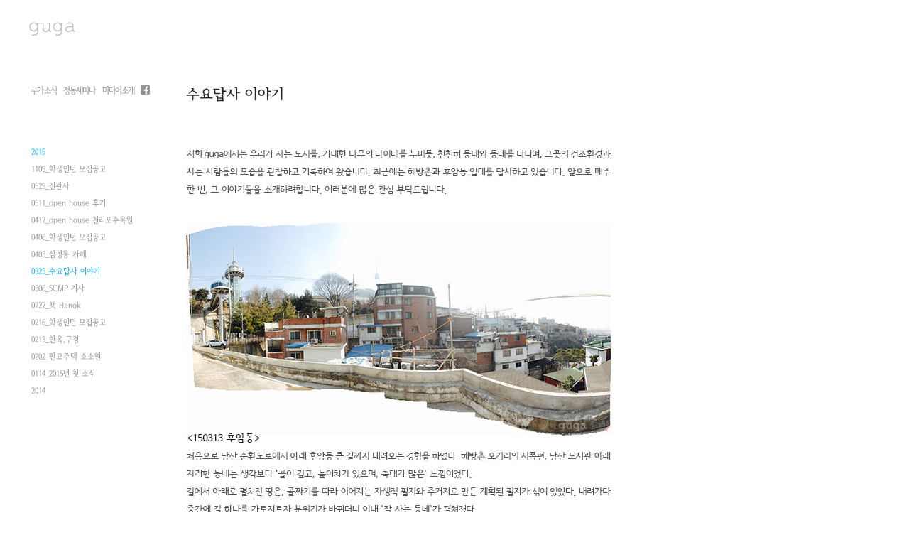

--- FILE ---
content_type: text/html
request_url: http://guga.co.kr/items/view/guganews/965
body_size: 3753
content:
<!DOCTYPE HTML>
<html lang="ko">
<head>

<meta charset="UTF-8">
<title>구가도시건축</title>
<meta http-equiv="X-UA-Compatible" content="IE=edge,chrome=1">
<link rel="stylesheet" type="text/css" href="/css/common.css"  media="all" />
<link rel="stylesheet" type="text/css" href="/css/jquery.mCustomScrollbar.css"  media="all" />
<link rel="stylesheet" type="text/css" href="/css/page_con.css"  media="all" />
<script type="text/javascript" src="/js/jquery-1.10.1.min.js"></script>
<!-- <script type="text/javascript" src="/js/jquery.easing.1.3.js"></script> -->
<script type="text/javascript" src="/js/jquery.bxslider.min.js"></script>
<script type="text/javascript" src="/js/jquery.mousewheel.min.js"></script>
<script type="text/javascript" src="/js/jquery.mCustomScrollbar.js"></script>
<script type="text/javascript" src="/js/jquery.mCustomScrollbar2.js"></script>
<!-- <script type="text/javascript" src="/js/jQuery.tubeplayer.js" ></script> -->
<script type="text/javascript" src="/js/common.js" ></script>

<!--[if lt IE 9]> 
<script src="http://css3-mediaqueries-js.googlecode.com/svn/trunk/css3-mediaqueries.js"></script>
 <![endif]--> 
<script>
  (function(i,s,o,g,r,a,m){i['GoogleAnalyticsObject']=r;i[r]=i[r]||function(){
  (i[r].q=i[r].q||[]).push(arguments)},i[r].l=1*new Date();a=s.createElement(o),
  m=s.getElementsByTagName(o)[0];a.async=1;a.src=g;m.parentNode.insertBefore(a,m)
  })(window,document,'script','//www.google-analytics.com/analytics.js','ga');

  ga('create', 'UA-54496991-1', 'auto');
  ga('send', 'pageview');

</script>

</head>

<body>

	<!-- subContainer -->
	<div class="subContainer">

		<!-- subGnb -->
		<div class="subGnb">
			<h1 class="h1Logo"><a href="/"><img src="/images/common/h1Logo.png" alt="guga" /></a></h1>
			<div class="subGnbList">
				<ul>
					<li><a href="/items/view/introduction"><img src="/images/common/subGnb01.png" alt="소개" /></a></li>
					<li><a href="/items/view/work"><img src="/images/common/subGnb02.png" alt="작업" /></a></li>
					<li><a href="/items/view/research"><img src="/images/common/subGnb03.png" alt="연구" /></a></li>
					<li><a href="/items/view/explore"><img src="/images/common/subGnb04.png" alt="수요답사" /></a></li>
					<li><a href="/items/view/text"><img src="/images/common/subGnb05.png" alt="글" /></a></li>
					<li class="last"><a href="/items/view/guganews"><img src="/images/common/subGnb06.png" alt="소식" /></a></li>
					<li class="logo"><!-- <a href="/items/view/shop">--><img src="/images/common/subGnb07.png" alt="gugalogo" /><!-- </a> --></li>
				</ul>
			</div>
		</div>
		<!-- //subGnb -->

		<!-- SubContent -->
		<div class="subContent">
			<!-- LeftContent -->
			<div class="leftContet">
		
				<!-- CategoryType01 -->
				<div class="categoryType01">
					<ul>
						<li><a href="/items/view/guganews"  >구가소식</a></li>						
										<li><a href="/items/view/news/1095" >정동세미나</a></li>
										<li><a href="/news/media"  >미디어소개</a></li>
						<li class="btnFace"><a href="https://ko-kr.facebook.com/gugaua" target="_blank"><span></span></a></li>
					</ul>
				</div>
				<!-- CategoryType01 -->
							<!-- categoryType02_long_slide -->
					<div class="categoryType02_long_slide">
						<div class="listBoxSlide">
							<ul class="firstUl">
									
								<li  ><a href="#" class="title">2025</a>
									<div class="subCategoty">
										<ul>
										
											<li><a href="/items/view/guganews/1426" >구가도시건축 25주년 건축전 fiction non fiction</a></li>
										
											<li><a href="/items/view/guganews/1421" >0527 학생인턴 모집공고</a></li>
																			
										</ul>
									</div>
								</li>
									
								<li  ><a href="#" class="title">2024</a>
									<div class="subCategoty">
										<ul>
										
											<li><a href="/items/view/guganews/1418" >1202 학생인턴 모집공고</a></li>
										
											<li><a href="/items/view/guganews/1395" >0805 학생인턴 모집공고</a></li>
										
											<li><a href="/items/view/guganews/1360" >0219 학생인턴 모집공고</a></li>
																			
										</ul>
									</div>
								</li>
									
								<li  ><a href="#" class="title">2023</a>
									<div class="subCategoty">
										<ul>
										
											<li><a href="/items/view/guganews/1343" >0802 학생인턴 모집공고</a></li>
										
											<li><a href="/items/view/guganews/1342" >0627 경력직원 모집공고</a></li>
										
											<li><a href="/items/view/guganews/1341" >0328 학생인턴 모집공고</a></li>
																			
										</ul>
									</div>
								</li>
									
								<li  ><a href="#" class="title">2022</a>
									<div class="subCategoty">
										<ul>
										
											<li><a href="/items/view/guganews/1331" >1213 학생인턴 모집공고</a></li>
										
											<li><a href="/items/view/guganews/1323" >1108 학생인턴 모집공고</a></li>
										
											<li><a href="/items/view/guganews/1308" >0824 학생인턴 모집공고</a></li>
										
											<li><a href="/items/view/guganews/1307" >0718 학생인턴 모집공고</a></li>
										
											<li><a href="/items/view/guganews/1305" >0524 학생인턴 모집공고</a></li>
										
											<li><a href="/items/view/guganews/1304" >0322 학생인턴 모집공고</a></li>
										
											<li><a href="/items/view/guganews/1282" >0214 학생인턴 모집공고</a></li>
										
											<li><a href="/items/view/guganews/1281" >0104 학생인턴 모집공고</a></li>
																			
										</ul>
									</div>
								</li>
									
								<li  ><a href="#" class="title">2021</a>
									<div class="subCategoty">
										<ul>
										
											<li><a href="/items/view/guganews/1279" >1215 학생인턴 모집공고</a></li>
										
											<li><a href="/items/view/guganews/1278" >1208 신입/경력사원 수시모집공고</a></li>
										
											<li><a href="/items/view/guganews/1275" >1026 학생인턴 모집공고</a></li>
										
											<li><a href="/items/view/guganews/1274" >0906 신입사원 모집공고</a></li>
										
											<li><a href="/items/view/guganews/1273" >0902 학생인턴 모집공고</a></li>
										
											<li><a href="/items/view/guganews/1271" >0808  신입사원 모집공고</a></li>
										
											<li><a href="/items/view/guganews/1255" >0607 학생인턴 모집공고</a></li>
										
											<li><a href="/items/view/guganews/1254" >0506 경력사원 모집공고</a></li>
										
											<li><a href="/items/view/guganews/1218" >0423 학생인턴 모집공고</a></li>
										
											<li><a href="/items/view/guganews/1215" >0125 학생인턴 모집공고</a></li>
																			
										</ul>
									</div>
								</li>
									
								<li  ><a href="#" class="title">2020</a>
									<div class="subCategoty">
										<ul>
										
											<li><a href="/items/view/guganews/1213" >1230 경력사원 모집공고</a></li>
										
											<li><a href="/items/view/guganews/1190" >1022 학생인턴 모집공고</a></li>
										
											<li><a href="/items/view/guganews/1189" >0804 학생인턴 모집공고</a></li>
										
											<li><a href="/items/view/guganews/1186" >0508 학생인턴 모집공고</a></li>
										
											<li><a href="/items/view/guganews/1179" >0211 학생인턴 모집공고</a></li>
																			
										</ul>
									</div>
								</li>
									
								<li  ><a href="#" class="title">2019</a>
									<div class="subCategoty">
										<ul>
										
											<li><a href="/items/view/guganews/1152" >0909 인턴모집공고</a></li>
										
											<li><a href="/items/view/guganews/1150" >0821 신입/경력사원 모집 일정변경</a></li>
										
											<li><a href="/items/view/guganews/1149" >0808 신입/경력사원 모집공고</a></li>
										
											<li><a href="/items/view/guganews/1137" >0319 인턴모집공고</a></li>
										
											<li><a href="/items/view/guganews/1133" >0107 제주문학관당선</a></li>
																			
										</ul>
									</div>
								</li>
									
								<li  ><a href="#" class="title">2018</a>
									<div class="subCategoty">
										<ul>
										
											<li><a href="/items/view/guganews/1115" >0416_두 동네의 기억과 기록</a></li>
										
											<li><a href="/items/view/guganews/1114" >0208 _학생인턴 모집공고</a></li>
										
											<li><a href="/items/view/guganews/1101" >0111_차이나는클라스</a></li>
																			
										</ul>
									</div>
								</li>
									
								<li  ><a href="#" class="title">2017</a>
									<div class="subCategoty">
										<ul>
										
											<li><a href="/items/view/guganews/1094" >1011_C3 토산리주택</a></li>
										
											<li><a href="/items/view/guganews/1083" >0516_인턴모집공고</a></li>
										
											<li><a href="/items/view/guganews/1079" >0222_인턴모집공고</a></li>
										
											<li><a href="/items/view/guganews/1076" >0119_함양재</a></li>
																			
										</ul>
									</div>
								</li>
									
								<li  ><a href="#" class="title">2016</a>
									<div class="subCategoty">
										<ul>
										
											<li><a href="/items/view/guganews/1066" >1130_신입사원 모집공고</a></li>
										
											<li><a href="/items/view/guganews/1065" >1114_학생인턴 모집공고</a></li>
										
											<li><a href="/items/view/guganews/1048" >0818_학생인턴 모집공고</a></li>
										
											<li><a href="/items/view/guganews/1043" >0602_open house 낙락헌</a></li>
										
											<li><a href="/items/view/guganews/1034" >0222_낙락헌</a></li>
										
											<li><a href="/items/view/guganews/1023" >0129_학생인턴 모집공고</a></li>
										
											<li><a href="/items/view/guganews/1038" >0419_학생인턴 모집공고</a></li>
										
											<li><a href="/items/view/guganews/1039" >0519_학생인턴 모집공고</a></li>
																			
										</ul>
									</div>
								</li>
									
								<li class="on" ><a href="#" class="title">2015</a>
									<div class="subCategoty">
										<ul>
										
											<li><a href="/items/view/guganews/1020" >1109_학생인턴 모집공고 </a></li>
										
											<li><a href="/items/view/guganews/997" >0529_진관사</a></li>
										
											<li><a href="/items/view/guganews/994" >0511_open house 후기</a></li>
										
											<li><a href="/items/view/guganews/990" >0417_open house 천리포수목원</a></li>
										
											<li><a href="/items/view/guganews/972" >0406_학생인턴 모집공고</a></li>
										
											<li><a href="/items/view/guganews/969" >0403_삼청동 카페</a></li>
										
											<li><a href="/items/view/guganews/965" class="on">0323_수요답사 이야기</a></li>
										
											<li><a href="/items/view/guganews/960" >0306_SCMP 기사</a></li>
										
											<li><a href="/items/view/guganews/961" >0227_책 Hanok</a></li>
										
											<li><a href="/items/view/guganews/950" >0216_학생인턴 모집공고</a></li>
										
											<li><a href="/items/view/guganews/949" >0213_한옥,구경</a></li>
										
											<li><a href="/items/view/guganews/948" >0202_판교주택 소소원</a></li>
										
											<li><a href="/items/view/guganews/940" >0114_2015년 첫 소식</a></li>
																			
										</ul>
									</div>
								</li>
									
								<li  ><a href="#" class="title">2014</a>
									<div class="subCategoty">
										<ul>
										
											<li><a href="/items/view/guganews/933" >1225_Merry Christmas</a></li>
										
											<li><a href="/items/view/guganews/931" >1215_ANnews 누하동 한옥</a></li>
										
											<li><a href="/items/view/guganews/926" >1202_신입사원 모집공고</a></li>
										
											<li><a href="/items/view/guganews/909" >1110_목조건축대전 대상</a></li>
										
											<li><a href="/items/view/guganews/907" >1030_건축문화투어</a></li>
										
											<li><a href="/items/view/guganews/908" >1030_국제골목컨퍼런스</a></li>
										
											<li><a href="/items/view/guganews/883" >0926_한옥포럼</a></li>
										
											<li><a href="/items/view/guganews/23" >0909_guga 홈페이지 오픈</a></li>
										
											<li><a href="/items/view/guganews/491" >0819_정든 이웃과 함께사는</a></li>
										
											<li><a href="/items/view/guganews/130" >0412_구가,장수마을을 만나다</a></li>
																			
										</ul>
									</div>
								</li>
												</ul>
						</div>
						<div class="arrowWrap">
							<span class="up"></span><span class="down"></span>
						</div>
					</div>
					<!-- categoryType02_long_slide -->
				
		
		
			</div>
			<!--//LeftContent -->


			<!-- RightContent -->
			<div class="rightContent">
				
				<!-- ContentType02 -->
				<div class="contentType02">
					<div class="title">
										<img src="/data/guganews/content/1427096249_title_img.jpg" alt="" />
									</div>
					<div class="contArea">
						<!-- TextZone -->
						<div class="textZone width1000">
							<div class="text">
														<img src="/data/guganews/content/1427172935_content_img.jpg" alt="" />
							

							
							</div>
							<div class="arrowWrap2">
								<span class="up2"></span><span class="down2"></span>
							</div>
						</div>
						<!-- TextZone -->

					</div>

				</div>
				<!-- //ContentType02 -->

			</div>
			<!--//RightContent -->

<style type="text/css">
.arrowWrap {margin:12px 0 0 1px;}
.arrowWrap span {cursor:pointer;}
.arrowWrap2 {margin:11px 0 0 1px; position:relative; z-index:999;}
.arrowWrap2 span {cursor:pointer;}

 .up {margin-right:2px; opacity:1; display:none;   width:14px; height:8px;  z-index:100;  background:url('/images/common/arrowTop.png') no-repeat;}
.up:hover {opacity:1; background-position:0 -8px;}
 .down {opacity:1;display:none; width:14px; height:8px; z-index:100;  background:url('/images/common/arrowBottom.png') no-repeat;}
.down:hover {opacity:1; background-position:0 -8px;}

 .up2 {margin-right:2px;  opacity:1; display:none;   width:14px; height:8px;  z-index:100;  background:url('/images/common/arrowTop.png') no-repeat;}
.up2:hover {opacity:1; background-position:0 -8px;}
 .down2 {opacity:1;display:none; width:14px; height:8px; z-index:100;  background:url('/images/common/arrowBottom.png') no-repeat;}
.down2:hover {opacity:1; background-position:0 -8px;}


.categoryType02 .mCSB_buttonUp { display:none !important;}
.categoryType02 .mCSB_buttonDown { display:none !important;}
.categoryType02_long_slide .mCSB_buttonUp { display:none !important;}
.categoryType02_long_slide .mCSB_buttonDown { display:none !important;}
.categoryType02_long .mCSB_buttonUp { display:none !important;}
.categoryType02_long .mCSB_buttonDown { display:none !important;}
.contentType01 .mCSB_buttonUp { display:none !important;}
.contentType01 .mCSB_buttonDown { display:none !important;}
.contentType02 .mCSB_buttonUp { display:none !important;}
.contentType02 .mCSB_buttonDown { display:none !important;}



.categoryType02_long .listBox {max-height:565px;}
.categoryType02_long_slide .listBoxSlide {max-height:565px;}

</style>



<script type="text/javascript">


// 카테고리 높이 조정

$(window).load(function(){
	var checkCategory = $('.categoryType01').height() - 72;
	if(checkCategory > 0){
		$('.categoryType02_long .listBox').css('height',565 -checkCategory);
		$('.categoryType02_long_slide .listBoxSlide').css('height',565 -checkCategory);
	}
});




// 소식카테고리
$(window).load(function(){

	// categoryType02 스크롤 
	$(".categoryType02_long_slide .listBoxSlide").mCustomScrollbar({
	//snapAmount:25,
	scrollButtons:{
		enable:true,
	},
	mouseWheel:{deltaFactor:200}

	});

	// contentType01 스크롤 
	$(".contentType02 .text").mCustomScrollbar2({
	mouseWheel:{deltaFactor:200},
	scrollButtons:{
		  enable:true
		}
	});


	setTimeout(function(){
	if($('.categoryType02_long_slide .mCSB_dragger').height() > 31){
	   $('.categoryType02_long_slide .up').css('display','inline-block');
	   $('.categoryType02_long_slide .down').css('display','inline-block');
	}


	if($('.contentType02 .text img').height() > 568){
	   $('.contentType02 .up2').css('display','inline-block');
	   $('.contentType02 .down2').css('display','inline-block');
	}
	},500)



	// categoryType02_long_slide 서브메뉴 보이기
	$('.categoryType02_long_slide .title').on('click',function(e){
		e.preventDefault();
		$('.categoryType02_long_slide .listBoxSlide ul > li').removeClass('on')
		$('.categoryType02_long_slide .title').removeClass('on')
		$(this).addClass('on');
		$(this).parent().addClass('on');
		$('.categoryType02_long_slide .subCategoty').hide();
		$(this).siblings('div').slideDown(function(){
			$(".categoryType02_long_slide .listBoxSlide").mCustomScrollbar('update')
		});
		
	});


		setTimeout(function(){
			if($('.categoryType02_long_slide .mCSB_container').height() > 500){

				var cate2 = $('.categoryType02_long_slide').offset().top;
				var test = $('.categoryType02_long_slide .mCSB_container > ul > li.on').offset().top - cate2 - 15;
				$('.categoryType02_long_slide .mCSB_container').animate({'top':-test},1000);
				console.log(cate2)
				console.log(test)
			}
		},500) 




});
</script>

		</div>
		<!-- //SubContent -->

	</div>
	<!-- //subContainer -->



</body>
</html>


--- FILE ---
content_type: text/css
request_url: http://guga.co.kr/css/common.css
body_size: 1028
content:
@charset "utf-8";


@font-face {
    font-family: 'seoulHangangM';
    src: url('font/seoulHangangM.eot');
   src: local('seoulHangangM'), url('font/seoulHangangM.eot#iefix') format('embedded-opentype'), url('font/seoulHangangM.woff') format('woff'), url('font/seoulHangangM.ttf') format('truetype');
}
* { font-family:'seoulHangangM' !important;}



/* @import url(font.css); */
@import url(page_con.css);


/*
@font-face {
    font-family: 'seoulNamsanM';
    src: url('font/seoulNamsanM.eot');
    src: local(※), url('font/seoulNamsanM.eot#iefix') format('embedded-opentype'), url('font/seoulNamsanM.woff') format('woff');
}

*





/* Reset */
html,body{width:100%;height:100%}
html{}
body,div,dl,dt,dd,ul,ol,li,h1,h2,h3,h4,h5,form,fieldset,p,button{margin:0;padding:0}
body,h1,h2,h3,h4,input,button{/* font-family:'SeoulNamsanM','돋움',Dotum,Helvetica,'Apple SD Gothic Neo',Sans-serif; */font-size:12px;color:#000}
body{background:#fff;text-align:left;*word-break:break-all;-ms-word-break:break-all}
img,fieldset,iframe{border:0 none}
li{list-style:none}
input,select,button{vertical-align:middle}
img{vertical-align:top}
i,em,address{font-style:normal}
label,button{cursor:pointer}
button{margin:0;padding:0}
p{-webkit-margin-before: 0em;
-webkit-margin-after: 0em;}
a{color:#000;text-decoration:none}
a:hover{color:#000;text-decoration:none;}
hr{display:none}
legend{*width:0}
table{/* border-collapse:collapse;table-layout:fixed; */border-collapse:collapse;border-spacing:0}



html { }   


#loading {
	position: absolute;
	top: 49.5%; 
	left: 49.5%;
	z-index: 3;
	width: 24px; 
	height: 24px;
	text-indent: -999em;
	background-image: url('/images/progress.gif');
}





.gnb { position:absolute; left:85px; top:145px;  z-index:9999; width:800px;}
.gnb ul li { float:left; margin-right:45px; list-style:none;}
.gnb ul li img{ }
.gnb ul li.no1{ margin-right:85px; }
.gnb ul li.no8{ position:relative; top:-3px; }







body.w1600 .gnb {left:41px; top:31px; } 



@media all and (max-width:1600px){

/*
 .gnb { left:41px; top:31px; }
 .gnb {

-webkit-transition-property: left, top;
-moz-transition-property: left, top;
-ms-transition-property: left, top;
-o-transition-property: left, top;
transition-property: left, top;

-webkit-transition-duration: 0.7s;
-moz-transition-duration: 0.7s;
-ms-transition-duration: 0.7s;
-o-transition-duration: 0.7s;
transition-duration: 0.7s;
*/
}


}



--- FILE ---
content_type: text/css
request_url: http://guga.co.kr/css/page_con.css
body_size: 2088
content:
@charset "utf-8";


body{background:#fff;}


/* LayOut */
.subContent { padding:235px 0 20px 86px;}
.subContent:after {content:''; display:block; clear:both;}
.leftContet { float:left; width:179px; margin-right:40px; padding-top:2px;  } 
.rightContent { margin-left:219px; } 

/* categoryType01 */
.categoryType01 {position:relative; left:-4px;  min-height:72px; }
.categoryType01 ul:after {content:''; display:block; clear:both;}
.categoryType01 ul li{float:left; margin:0 5px 11px 4px;}
.categoryType01 ul li:last-child{margin-right:0; }
.categoryType01 ul li a{/*font-family:'SeoulHangangM' !important;*/ color:#949594; font-size:13px; letter-spacing:-1px;  }
.categoryType01 ul li a:hover{color:#252525; }
.categoryType01 ul li a.on{color:#252525; }
.categoryType01 ul li.btnFace a{ position:relative; top:-1px;}
.categoryType01 ul li.btnFace a:hover span{background-position:0 -13px; }
.categoryType01 ul li.btnFace span{display:block; width:13px; height:13px; background:url('/images/common/btnFacebook2.png') no-repeat; }
.categoryType01 ul li.floatNone {clear:both; }


.categoryType01_vetical ul li.btnFace_new { margin-left:6px; margin-top:13px;}
.btnFace_new a{ position:relative; top:-1px;}
.btnFace_new a:hover span{background-position:0 -14px; }
.btnFace_new span{display:block; width:13px; height:14px; background:url('/images/common/btnFacebook.png') no-repeat; }

/* categoryType01_vetical */
.categoryType01_vetical {position:relative; left:-4px; min-height:72px; }
.categoryType01_vetical ul:after {content:''; display:block; clear:both;}
.categoryType01_vetical ul li{margin:11px 5px 0 4px;}
.categoryType01_vetical ul li:first-child{margin-top:0;}
.categoryType01_vetical ul li:first-child{ }
.categoryType01_vetical ul li a{/*font-family:'SeoulHangangM' !important;*/  color:#949594; font-size:13px;  }
.categoryType01_vetical ul li a:hover{color:#00aeef; }
.categoryType01_vetical ul li a.on{color:#00aeef; }


/* categoryType02 */
.categoryType02 {padding-top:16px; padding-left:1px; }
.categoryType02 .listBox {max-height:470px; overflow:hidden;  }
.categoryType02 ul:after {content:''; display:block; clear:both;}
.categoryType02 ul li{margin-top:12px; }
.categoryType02 ul li:first-child{ margin-top:0;}
.categoryType02 ul li a{/*font-family:'SeoulHangangM' !important;*/ color:#949594; font-size:12px;  }
.categoryType02 ul li a:hover{color:#00aeef; }
.categoryType02 ul li a.on{color:#00aeef; }
.categoryType02 .listBox .mCSB_draggerContainer {display:none;}
.categoryType02 .listBox .mCSB_buttonUp {opacity:1; display:block; width:14px; height:8px;  position:fixed; top:808px; left:89px; z-index:100;  background:url('/images/common/arrowTop.png') no-repeat;}
.categoryType02 .listBox .mCSB_buttonUp:hover {opacity:1; background-position:0 -8px;}
.categoryType02 .listBox .mCSB_buttonDown {opacity:1;display:block; width:14px; height:8px; position:fixed; top:808px; left:105px; z-index:100;  background:url('/images/common/arrowBottom.png') no-repeat;}
.categoryType02 .listBox .mCSB_buttonDown:hover {opacity:1; background-position:0 -8px;}

/* categoryType02_long */
.categoryType02_long {padding-top:16px; padding-left:1px; }
.categoryType02_long .listBox {max-height:565px; overflow:hidden;}
.categoryType02_long ul:after {content:''; display:block; clear:both;}
.categoryType02_long ul li{margin-top:12px; }
.categoryType02_long ul li:first-child{ margin-top:0;}
.categoryType02_long ul li a{/*font-family:'SeoulHangangM' !important;*/ color:#949594; font-size:12px;  }
.categoryType02_long ul li a:hover{color:#00aeef; }
.categoryType02_long ul li a.on{color:#00aeef; }
.categoryType02_long .listBox .mCSB_draggerContainer {display:none;}
.categoryType02_long .listBox .mCSB_buttonUp {opacity:1; display:block; width:14px; height:8px;  position:fixed; top:901px; left:88px; z-index:100;  background:url('/images/common/arrowTop.png') no-repeat;}
.categoryType02_long .listBox .mCSB_buttonUp:hover {opacity:1; background-position:0 -8px;}
.categoryType02_long .listBox .mCSB_buttonDown {opacity:1;display:block; width:14px; height:8px; position:fixed; top:901px; left:103px; z-index:100;  background:url('/images/common/arrowBottom.png') no-repeat;}
.categoryType02_long .listBox .mCSB_buttonDown:hover {opacity:1; background-position:0 -8px;}

/* categoryType02_long_slide */
.categoryType02_long_slide {padding-top:16px; padding-left:1px; }
.categoryType02_long_slide .listBoxSlide {max-height:565px; overflow:hidden;}
.categoryType02_long_slide ul:after {content:''; display:block; clear:both;}
.categoryType02_long_slide ul li{margin-top:12px; }
.categoryType02_long_slide .listBoxSlide a.title{ display:block; }
.categoryType02_long_slide ul li:first-child{ margin-top:0;}
.categoryType02_long_slide ul li a{/*font-family:'SeoulHangangM' !important;*/ color:#949594; font-size:12px;  }
.categoryType02_long_slide ul li.on > a:hover{color:#00aeef; }
.categoryType02_long_slide ul li.on > a{color:#00aeef; }
.categoryType02_long_slide ul li.on .subCategoty { display:block;}
.categoryType02_long_slide .listBoxSlide .mCSB_draggerContainer {display:none;}
.categoryType02_long_slide .listBoxSlide .mCSB_buttonUp {opacity:1; display:block; width:14px; height:8px;  position:fixed; top:901px; left:88px; z-index:100;  background:url('/images/common/arrowTop.png') no-repeat;}
.categoryType02_long_slide .listBoxSlide .mCSB_buttonUp:hover {opacity:1; background-position:0 -8px;}
.categoryType02_long_slide .listBoxSlide .mCSB_buttonDown {opacity:1;display:block; width:14px; height:8px; position:fixed; top:901px; left:103px; z-index:100;  background:url('/images/common/arrowBottom.png') no-repeat;}
.categoryType02_long_slide .listBoxSlide .mCSB_buttonDown:hover {opacity:1; background-position:0 -8px;}
.categoryType02_long_slide .listBoxSlide .subCategoty {display:none; margin-top:12px;}
.categoryType02_long_slide .listBoxSlide .subCategoty ul li a.on{color:#00aeef; }
.categoryType02_long_slide .listBoxSlide .subCategoty ul li a:hover{color:#00aeef; }



/* contentType01 */
.contentType01 {float:left;}
.contentType01 .title {color:#464647;  height:90px;}
.contentType01 .title img { position:relative; top:2px;  } 
.contentType01 .contArea:after{content:''; display:block; clear:both;}
.contentType01 .contArea .textZone {float:left; width:360px;  overflow-y:hidden;  }
.contentType01 .contArea .textZone .text { color:#545554; font-size:13px; line-height:24px; max-height:470px;   }
.contentType01 .contArea .textZone .text .lastText {color:#929292;}
.contentType01 .contArea .textZone .text img {display:block; width:360px;}
.contentType01 .contArea .textZone .mCSB_draggerContainer {display:none;}
.contentType01 .contArea .textZone .mCSB_buttonUp {opacity:1; display:block; width:14px; height:8px;  position:fixed; top:808px; left:307px;  background:url('/images/common/arrowTop.png') no-repeat;}
.contentType01 .contArea .textZone .mCSB_buttonUp:hover {opacity:1; background-position:0 -8px;}
.contentType01 .contArea .textZone .mCSB_buttonDown {opacity:1;display:block; width:14px; height:8px; position:fixed; top:808px; left:323px;  background:url('/images/common/arrowBottom.png') no-repeat;}
.contentType01 .contArea .textZone .mCSB_buttonDown:hover {opacity:1; background-position:0 -8px;}
.contentType01 .contArea .slideZone {margin-left:388px;  max-width:2000px; min-width:1200px;}
.contentType01 .contArea .slideZone li img {max-height:470px;}
.contentType01 .contArea .slideZone .bx-pager{display:none;}
.contentType01 .contArea .slideZone .bx-controls-direction{margin-top:13px;}
.contentType01 .contArea .slideZone .bx-prev{display:inline-block; width:11px; height:11px; margin-right:15px; background:url('/images/common/arrowLEft.png') no-repeat; text-indent:-3721em;}  
.contentType01 .contArea .slideZone .bx-prev:hover{background-position:0 -11px;}  
.contentType01 .contArea .slideZone .bx-next{display:inline-block; width:11px; height:11px; background:url('/images/common/arrowRight.png') no-repeat; text-indent:-3721em;}  
.contentType01 .contArea .slideZone .bx-next:hover{background-position:0 -11px;}  


/* contentType02 */
.contentType02 {float:left;}
.contentType02 .title {color:#464647;  height:91px;}
.contentType02 .title img { position:relative; top:2px;  } 
.contentType02 .contArea:after{content:''; display:block; clear:both;}
.contentType02 .contArea .textZone {float:left; width:360px;  overflow-y:hidden;  }
.contentType02 .contArea .textZone .text { color:#545554; font-size:13px; line-height:24px; max-height:565px; overflow:hidden; }
.contentType02 .contArea .textZone .text .lastText {color:#929292;}
.contentType02 .contArea .textZone .text img {display:block; max-width:600px;}
.contentType02 .contArea .textZone .mCSB_draggerContainer {display:none;}
.contentType02 .contArea .textZone .mCSB_buttonUp {opacity:1; display:block;width:14px; height:8px;  position:fixed; top:901px; left:307px; background:url('/images/common/arrowTop.png') no-repeat;}
.contentType02 .contArea .textZone .mCSB_buttonUp:hover {opacity:1; background-position:0 -8px;}
.contentType02 .contArea .textZone .mCSB_buttonDown {opacity:1;display:block; width:14px; height:8px; position:fixed; top:901px; left:323px; background:url('/images/common/arrowBottom.png') no-repeat;}
.contentType02 .contArea .textZone .mCSB_buttonDown:hover {opacity:1; background-position:0 -8px;}
.contentType02 .contArea .slideZone {margin-left:390px;  max-width:2000px; min-width:1200px;}
.contentType02 .contArea .slideZone li img {max-height:470px;}
.contentType02 .contArea .slideZone .bx-pager{display:none;}
.contentType02 .contArea .slideZone .bx-controls-direction{margin-top:13px;}
.contentType02 .contArea .slideZone .bx-prev{display:inline-block; width:11px; height:14px; margin-right:18px; background:url('/images/common/arrowLEft.png') no-repeat; text-indent:-3721em;}  
.contentType02 .contArea .slideZone .bx-prev:hover{background-position:0 -14px;}  
.contentType02 .contArea .slideZone .bx-next{display:inline-block; width:11px; height:14px; background:url('/images/common/arrowRight.png') no-repeat; text-indent:-3721em;}  
.contentType02 .contArea .slideZone .bx-next:hover{background-position:0 -14px;}  



/* introText */
.contentType01 .contArea .textZone.width1000 {width:600px;  }
.contentType02 .contArea .textZone.width1000 {width:600px;  }
.contentType01 .contArea .yearBox { margin-top:38px; }
.contentType01 .contArea .yearBox:first-child { margin-top:0px; }
.contentType01 .contArea .yearBox .yearTitle { margin-bottom:14px; }
.contentType01 .contArea .yearBox a { display:block;  margin-bottom:12px; }

/* introText */
.contentType02 .contArea .textZone.width1000 {width:600px;  }
.contentType02 .contArea .yearBox { margin-top:38px; }
.contentType02 .contArea .yearBox:first-child { margin-top:0px; }
.contentType02 .contArea .yearBox .yearTitle { margin-bottom:14px; }
.contentType02 .contArea .yearBox a { display:block;  margin-bottom:12px; }




#mCSB_1_container { z-index:100;}
.mCSB_scrollTools  { z-index:1; position:absolute; left:-50px;}
#youtube-player-container {height:470px;}
#youtube-player-container iframe {height:470px;}
#vimeoFrame {height:470px;}
#youtube-player-container embed {height:470px !important;}
.intro .contentType01 .contArea .textZone .text img { width:auto;} 

/* vimeo  
.slideZone .vimeoWrap iframe {height:470px !important; width:600px !important;}
.contentType01 .textZone iframe {height:300px !important; width:360px !important;}
.contentType02 .textZone iframe {height:400px !important; width:600px !important;}
*/


.subContainer { position:relative;}
.subGnb { position:absolute; left:85px; top:145px;  z-index:9999; width:800px;}
.subGnb h1 { float:left; width:221px;}
.subGnbList { float:left; display:none; padding-top:2px;}
.subGnbList ul li { float:left; margin-right:25px; list-style:none;}
.subGnbList ul li.last{ margin-right:28px; }
.subGnbList ul li.logo{ }





body.w1600 .subGnb { position:absolute;  left:41px; top:31px; }
body.w1600 .subContent {padding:119px 0 0 43px; }


@media all and (max-width:1600px){

/*
	.subGnb { position:absolute;  left:41px; top:31px; }
	.subContent {padding:119px 0 0 43px; }


	.subGnb {
	-webkit-transition-property: left, top;
	-moz-transition-property: left, top;
	-ms-transition-property: left, top;
	-o-transition-property: left, top;
	transition-property: left, top;

	-webkit-transition-duration: 0.7s;
	-moz-transition-duration: 0.7s;
	-ms-transition-duration: 0.7s;
	-o-transition-duration: 0.7s;
	transition-duration: 0.7s;
	}



	.subContent {
	-webkit-transition-property: padding;
	-moz-transition-property: padding;
	-ms-transition-property: padding;
	-o-transition-property: padding;
	transition-property: padding;

	-webkit-transition-duration: 0.7s;
	-moz-transition-duration: 0.7s;
	-ms-transition-duration: 0.7s;
	-o-transition-duration: 0.7s;
	transition-duration: 0.7s;
	}
*/


}

--- FILE ---
content_type: text/plain
request_url: https://www.google-analytics.com/j/collect?v=1&_v=j102&a=139318411&t=pageview&_s=1&dl=http%3A%2F%2Fguga.co.kr%2Fitems%2Fview%2Fguganews%2F965&ul=en-us%40posix&dt=%EA%B5%AC%EA%B0%80%EB%8F%84%EC%8B%9C%EA%B1%B4%EC%B6%95&sr=1280x720&vp=1280x720&_u=IEBAAEABAAAAACAAI~&jid=437256862&gjid=1262207666&cid=420250221.1769030661&tid=UA-54496991-1&_gid=1424451477.1769030661&_r=1&_slc=1&z=707726794
body_size: -283
content:
2,cG-BPD516FRC3

--- FILE ---
content_type: application/javascript
request_url: http://guga.co.kr/js/common.js
body_size: 562
content:
$(function(){

// 1600사이즈체크

if(1601 > $('html').width()){
	$('body').addClass('w1600');
}


	$(document).bind("contextmenu", function(e){
    //alert("오른쪽마우스금지입니다.");
    return false;
	 });


	//서브Gnb 보이기

	$('.h1Logo a').mouseenter(function(){
		$('.subGnbList').fadeIn('slow');
	});



	// categoryType02_long_slide 서브메뉴 온오버 효과
	$('.subCategoty ul li a').mouseover(function(){
		$('.subCategoty ul li a').css('color','#949594');
		$(this).css('color','#00aeef');
	})

	$('.subCategoty').mouseleave(function(){
		$('.subCategoty ul li a').css('color','#949594');
		$('.subCategoty ul li a.on').css('color','#00aeef');
	})




	// 카테고리 마우스 온오버 효과
	$('.categoryType01 ul li a').mouseover(function(){
		$('.categoryType01 ul li a').css('color','#949594');
		$(this).css('color','#252525');
	})

	$('.categoryType01').mouseleave(function(){
		$('.categoryType01 ul li a').css('color','#949594');
		$('.categoryType01 ul li a.on').css('color','#252525');
	})


	$('.categoryType01_vetical ul li a').mouseover(function(){
		$('.categoryType01_vetical ul li a').css('color','#949594');
		$(this).css('color','#00aeef');
	})


	$('.categoryType01_vetical').mouseleave(function(){
		$('.categoryType01_vetical ul li a').css('color','#949594');
		$('.categoryType01_vetical ul li a.on').css('color','#00aeef');
	})





	$('.listBox  ul li a').mouseover(function(){
		$('.listBox ul li a').css('color','#949594');
		$(this).css('color','#00aeef');
	})


	$('.listBox ul').mouseleave(function(){
		$('.listBox ul li a').css('color','#949594');
		$('.listBox ul li a.on').css('color','#00aeef');
	})




});




